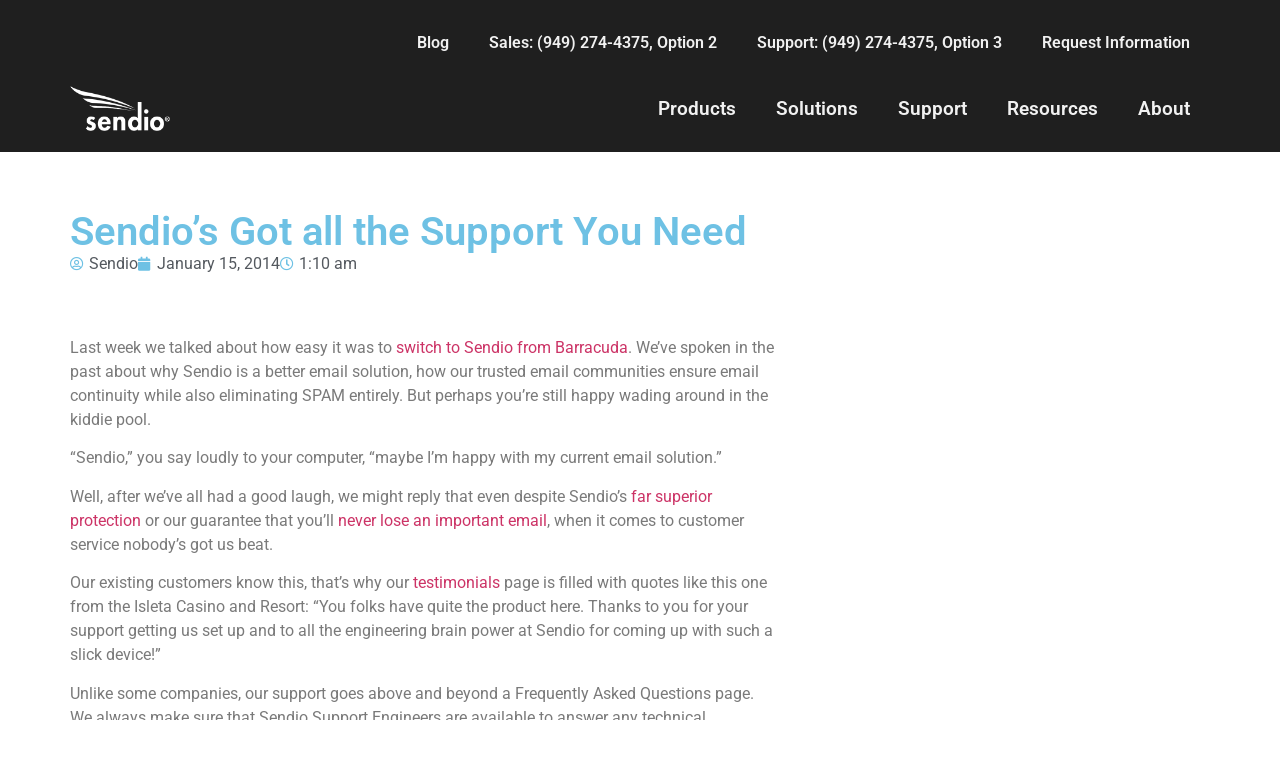

--- FILE ---
content_type: text/html; charset=UTF-8
request_url: https://blog.sendio.com/blog/sendios-got-all-the-support-you-need/
body_size: 11504
content:
<!doctype html>
<html lang="en-US">
<head>
	<meta charset="UTF-8">
	<meta name="viewport" content="width=device-width, initial-scale=1">
	<link rel="profile" href="https://gmpg.org/xfn/11">
	<title>Sendio’s Got all the Support You Need &#8211; Sendio Blog</title>
<meta name='robots' content='max-image-preview:large' />
	<style>img:is([sizes="auto" i], [sizes^="auto," i]) { contain-intrinsic-size: 3000px 1500px }</style>
	<link rel="alternate" type="application/rss+xml" title="Sendio Blog &raquo; Feed" href="https://blog.sendio.com/feed/" />
<link rel="alternate" type="application/rss+xml" title="Sendio Blog &raquo; Comments Feed" href="https://blog.sendio.com/comments/feed/" />
<script>
window._wpemojiSettings = {"baseUrl":"https:\/\/s.w.org\/images\/core\/emoji\/16.0.1\/72x72\/","ext":".png","svgUrl":"https:\/\/s.w.org\/images\/core\/emoji\/16.0.1\/svg\/","svgExt":".svg","source":{"concatemoji":"https:\/\/blog.sendio.com\/wp-includes\/js\/wp-emoji-release.min.js?ver=6.8.3"}};
/*! This file is auto-generated */
!function(s,n){var o,i,e;function c(e){try{var t={supportTests:e,timestamp:(new Date).valueOf()};sessionStorage.setItem(o,JSON.stringify(t))}catch(e){}}function p(e,t,n){e.clearRect(0,0,e.canvas.width,e.canvas.height),e.fillText(t,0,0);var t=new Uint32Array(e.getImageData(0,0,e.canvas.width,e.canvas.height).data),a=(e.clearRect(0,0,e.canvas.width,e.canvas.height),e.fillText(n,0,0),new Uint32Array(e.getImageData(0,0,e.canvas.width,e.canvas.height).data));return t.every(function(e,t){return e===a[t]})}function u(e,t){e.clearRect(0,0,e.canvas.width,e.canvas.height),e.fillText(t,0,0);for(var n=e.getImageData(16,16,1,1),a=0;a<n.data.length;a++)if(0!==n.data[a])return!1;return!0}function f(e,t,n,a){switch(t){case"flag":return n(e,"\ud83c\udff3\ufe0f\u200d\u26a7\ufe0f","\ud83c\udff3\ufe0f\u200b\u26a7\ufe0f")?!1:!n(e,"\ud83c\udde8\ud83c\uddf6","\ud83c\udde8\u200b\ud83c\uddf6")&&!n(e,"\ud83c\udff4\udb40\udc67\udb40\udc62\udb40\udc65\udb40\udc6e\udb40\udc67\udb40\udc7f","\ud83c\udff4\u200b\udb40\udc67\u200b\udb40\udc62\u200b\udb40\udc65\u200b\udb40\udc6e\u200b\udb40\udc67\u200b\udb40\udc7f");case"emoji":return!a(e,"\ud83e\udedf")}return!1}function g(e,t,n,a){var r="undefined"!=typeof WorkerGlobalScope&&self instanceof WorkerGlobalScope?new OffscreenCanvas(300,150):s.createElement("canvas"),o=r.getContext("2d",{willReadFrequently:!0}),i=(o.textBaseline="top",o.font="600 32px Arial",{});return e.forEach(function(e){i[e]=t(o,e,n,a)}),i}function t(e){var t=s.createElement("script");t.src=e,t.defer=!0,s.head.appendChild(t)}"undefined"!=typeof Promise&&(o="wpEmojiSettingsSupports",i=["flag","emoji"],n.supports={everything:!0,everythingExceptFlag:!0},e=new Promise(function(e){s.addEventListener("DOMContentLoaded",e,{once:!0})}),new Promise(function(t){var n=function(){try{var e=JSON.parse(sessionStorage.getItem(o));if("object"==typeof e&&"number"==typeof e.timestamp&&(new Date).valueOf()<e.timestamp+604800&&"object"==typeof e.supportTests)return e.supportTests}catch(e){}return null}();if(!n){if("undefined"!=typeof Worker&&"undefined"!=typeof OffscreenCanvas&&"undefined"!=typeof URL&&URL.createObjectURL&&"undefined"!=typeof Blob)try{var e="postMessage("+g.toString()+"("+[JSON.stringify(i),f.toString(),p.toString(),u.toString()].join(",")+"));",a=new Blob([e],{type:"text/javascript"}),r=new Worker(URL.createObjectURL(a),{name:"wpTestEmojiSupports"});return void(r.onmessage=function(e){c(n=e.data),r.terminate(),t(n)})}catch(e){}c(n=g(i,f,p,u))}t(n)}).then(function(e){for(var t in e)n.supports[t]=e[t],n.supports.everything=n.supports.everything&&n.supports[t],"flag"!==t&&(n.supports.everythingExceptFlag=n.supports.everythingExceptFlag&&n.supports[t]);n.supports.everythingExceptFlag=n.supports.everythingExceptFlag&&!n.supports.flag,n.DOMReady=!1,n.readyCallback=function(){n.DOMReady=!0}}).then(function(){return e}).then(function(){var e;n.supports.everything||(n.readyCallback(),(e=n.source||{}).concatemoji?t(e.concatemoji):e.wpemoji&&e.twemoji&&(t(e.twemoji),t(e.wpemoji)))}))}((window,document),window._wpemojiSettings);
</script>
<style id='wp-emoji-styles-inline-css'>

	img.wp-smiley, img.emoji {
		display: inline !important;
		border: none !important;
		box-shadow: none !important;
		height: 1em !important;
		width: 1em !important;
		margin: 0 0.07em !important;
		vertical-align: -0.1em !important;
		background: none !important;
		padding: 0 !important;
	}
</style>
<link rel='stylesheet' id='wp-block-library-css' href='https://blog.sendio.com/wp-includes/css/dist/block-library/style.min.css?ver=6.8.3' media='all' />
<style id='global-styles-inline-css'>
:root{--wp--preset--aspect-ratio--square: 1;--wp--preset--aspect-ratio--4-3: 4/3;--wp--preset--aspect-ratio--3-4: 3/4;--wp--preset--aspect-ratio--3-2: 3/2;--wp--preset--aspect-ratio--2-3: 2/3;--wp--preset--aspect-ratio--16-9: 16/9;--wp--preset--aspect-ratio--9-16: 9/16;--wp--preset--color--black: #000000;--wp--preset--color--cyan-bluish-gray: #abb8c3;--wp--preset--color--white: #ffffff;--wp--preset--color--pale-pink: #f78da7;--wp--preset--color--vivid-red: #cf2e2e;--wp--preset--color--luminous-vivid-orange: #ff6900;--wp--preset--color--luminous-vivid-amber: #fcb900;--wp--preset--color--light-green-cyan: #7bdcb5;--wp--preset--color--vivid-green-cyan: #00d084;--wp--preset--color--pale-cyan-blue: #8ed1fc;--wp--preset--color--vivid-cyan-blue: #0693e3;--wp--preset--color--vivid-purple: #9b51e0;--wp--preset--gradient--vivid-cyan-blue-to-vivid-purple: linear-gradient(135deg,rgba(6,147,227,1) 0%,rgb(155,81,224) 100%);--wp--preset--gradient--light-green-cyan-to-vivid-green-cyan: linear-gradient(135deg,rgb(122,220,180) 0%,rgb(0,208,130) 100%);--wp--preset--gradient--luminous-vivid-amber-to-luminous-vivid-orange: linear-gradient(135deg,rgba(252,185,0,1) 0%,rgba(255,105,0,1) 100%);--wp--preset--gradient--luminous-vivid-orange-to-vivid-red: linear-gradient(135deg,rgba(255,105,0,1) 0%,rgb(207,46,46) 100%);--wp--preset--gradient--very-light-gray-to-cyan-bluish-gray: linear-gradient(135deg,rgb(238,238,238) 0%,rgb(169,184,195) 100%);--wp--preset--gradient--cool-to-warm-spectrum: linear-gradient(135deg,rgb(74,234,220) 0%,rgb(151,120,209) 20%,rgb(207,42,186) 40%,rgb(238,44,130) 60%,rgb(251,105,98) 80%,rgb(254,248,76) 100%);--wp--preset--gradient--blush-light-purple: linear-gradient(135deg,rgb(255,206,236) 0%,rgb(152,150,240) 100%);--wp--preset--gradient--blush-bordeaux: linear-gradient(135deg,rgb(254,205,165) 0%,rgb(254,45,45) 50%,rgb(107,0,62) 100%);--wp--preset--gradient--luminous-dusk: linear-gradient(135deg,rgb(255,203,112) 0%,rgb(199,81,192) 50%,rgb(65,88,208) 100%);--wp--preset--gradient--pale-ocean: linear-gradient(135deg,rgb(255,245,203) 0%,rgb(182,227,212) 50%,rgb(51,167,181) 100%);--wp--preset--gradient--electric-grass: linear-gradient(135deg,rgb(202,248,128) 0%,rgb(113,206,126) 100%);--wp--preset--gradient--midnight: linear-gradient(135deg,rgb(2,3,129) 0%,rgb(40,116,252) 100%);--wp--preset--font-size--small: 13px;--wp--preset--font-size--medium: 20px;--wp--preset--font-size--large: 36px;--wp--preset--font-size--x-large: 42px;--wp--preset--spacing--20: 0.44rem;--wp--preset--spacing--30: 0.67rem;--wp--preset--spacing--40: 1rem;--wp--preset--spacing--50: 1.5rem;--wp--preset--spacing--60: 2.25rem;--wp--preset--spacing--70: 3.38rem;--wp--preset--spacing--80: 5.06rem;--wp--preset--shadow--natural: 6px 6px 9px rgba(0, 0, 0, 0.2);--wp--preset--shadow--deep: 12px 12px 50px rgba(0, 0, 0, 0.4);--wp--preset--shadow--sharp: 6px 6px 0px rgba(0, 0, 0, 0.2);--wp--preset--shadow--outlined: 6px 6px 0px -3px rgba(255, 255, 255, 1), 6px 6px rgba(0, 0, 0, 1);--wp--preset--shadow--crisp: 6px 6px 0px rgba(0, 0, 0, 1);}:root { --wp--style--global--content-size: 800px;--wp--style--global--wide-size: 1200px; }:where(body) { margin: 0; }.wp-site-blocks > .alignleft { float: left; margin-right: 2em; }.wp-site-blocks > .alignright { float: right; margin-left: 2em; }.wp-site-blocks > .aligncenter { justify-content: center; margin-left: auto; margin-right: auto; }:where(.wp-site-blocks) > * { margin-block-start: 24px; margin-block-end: 0; }:where(.wp-site-blocks) > :first-child { margin-block-start: 0; }:where(.wp-site-blocks) > :last-child { margin-block-end: 0; }:root { --wp--style--block-gap: 24px; }:root :where(.is-layout-flow) > :first-child{margin-block-start: 0;}:root :where(.is-layout-flow) > :last-child{margin-block-end: 0;}:root :where(.is-layout-flow) > *{margin-block-start: 24px;margin-block-end: 0;}:root :where(.is-layout-constrained) > :first-child{margin-block-start: 0;}:root :where(.is-layout-constrained) > :last-child{margin-block-end: 0;}:root :where(.is-layout-constrained) > *{margin-block-start: 24px;margin-block-end: 0;}:root :where(.is-layout-flex){gap: 24px;}:root :where(.is-layout-grid){gap: 24px;}.is-layout-flow > .alignleft{float: left;margin-inline-start: 0;margin-inline-end: 2em;}.is-layout-flow > .alignright{float: right;margin-inline-start: 2em;margin-inline-end: 0;}.is-layout-flow > .aligncenter{margin-left: auto !important;margin-right: auto !important;}.is-layout-constrained > .alignleft{float: left;margin-inline-start: 0;margin-inline-end: 2em;}.is-layout-constrained > .alignright{float: right;margin-inline-start: 2em;margin-inline-end: 0;}.is-layout-constrained > .aligncenter{margin-left: auto !important;margin-right: auto !important;}.is-layout-constrained > :where(:not(.alignleft):not(.alignright):not(.alignfull)){max-width: var(--wp--style--global--content-size);margin-left: auto !important;margin-right: auto !important;}.is-layout-constrained > .alignwide{max-width: var(--wp--style--global--wide-size);}body .is-layout-flex{display: flex;}.is-layout-flex{flex-wrap: wrap;align-items: center;}.is-layout-flex > :is(*, div){margin: 0;}body .is-layout-grid{display: grid;}.is-layout-grid > :is(*, div){margin: 0;}body{padding-top: 0px;padding-right: 0px;padding-bottom: 0px;padding-left: 0px;}a:where(:not(.wp-element-button)){text-decoration: underline;}:root :where(.wp-element-button, .wp-block-button__link){background-color: #32373c;border-width: 0;color: #fff;font-family: inherit;font-size: inherit;line-height: inherit;padding: calc(0.667em + 2px) calc(1.333em + 2px);text-decoration: none;}.has-black-color{color: var(--wp--preset--color--black) !important;}.has-cyan-bluish-gray-color{color: var(--wp--preset--color--cyan-bluish-gray) !important;}.has-white-color{color: var(--wp--preset--color--white) !important;}.has-pale-pink-color{color: var(--wp--preset--color--pale-pink) !important;}.has-vivid-red-color{color: var(--wp--preset--color--vivid-red) !important;}.has-luminous-vivid-orange-color{color: var(--wp--preset--color--luminous-vivid-orange) !important;}.has-luminous-vivid-amber-color{color: var(--wp--preset--color--luminous-vivid-amber) !important;}.has-light-green-cyan-color{color: var(--wp--preset--color--light-green-cyan) !important;}.has-vivid-green-cyan-color{color: var(--wp--preset--color--vivid-green-cyan) !important;}.has-pale-cyan-blue-color{color: var(--wp--preset--color--pale-cyan-blue) !important;}.has-vivid-cyan-blue-color{color: var(--wp--preset--color--vivid-cyan-blue) !important;}.has-vivid-purple-color{color: var(--wp--preset--color--vivid-purple) !important;}.has-black-background-color{background-color: var(--wp--preset--color--black) !important;}.has-cyan-bluish-gray-background-color{background-color: var(--wp--preset--color--cyan-bluish-gray) !important;}.has-white-background-color{background-color: var(--wp--preset--color--white) !important;}.has-pale-pink-background-color{background-color: var(--wp--preset--color--pale-pink) !important;}.has-vivid-red-background-color{background-color: var(--wp--preset--color--vivid-red) !important;}.has-luminous-vivid-orange-background-color{background-color: var(--wp--preset--color--luminous-vivid-orange) !important;}.has-luminous-vivid-amber-background-color{background-color: var(--wp--preset--color--luminous-vivid-amber) !important;}.has-light-green-cyan-background-color{background-color: var(--wp--preset--color--light-green-cyan) !important;}.has-vivid-green-cyan-background-color{background-color: var(--wp--preset--color--vivid-green-cyan) !important;}.has-pale-cyan-blue-background-color{background-color: var(--wp--preset--color--pale-cyan-blue) !important;}.has-vivid-cyan-blue-background-color{background-color: var(--wp--preset--color--vivid-cyan-blue) !important;}.has-vivid-purple-background-color{background-color: var(--wp--preset--color--vivid-purple) !important;}.has-black-border-color{border-color: var(--wp--preset--color--black) !important;}.has-cyan-bluish-gray-border-color{border-color: var(--wp--preset--color--cyan-bluish-gray) !important;}.has-white-border-color{border-color: var(--wp--preset--color--white) !important;}.has-pale-pink-border-color{border-color: var(--wp--preset--color--pale-pink) !important;}.has-vivid-red-border-color{border-color: var(--wp--preset--color--vivid-red) !important;}.has-luminous-vivid-orange-border-color{border-color: var(--wp--preset--color--luminous-vivid-orange) !important;}.has-luminous-vivid-amber-border-color{border-color: var(--wp--preset--color--luminous-vivid-amber) !important;}.has-light-green-cyan-border-color{border-color: var(--wp--preset--color--light-green-cyan) !important;}.has-vivid-green-cyan-border-color{border-color: var(--wp--preset--color--vivid-green-cyan) !important;}.has-pale-cyan-blue-border-color{border-color: var(--wp--preset--color--pale-cyan-blue) !important;}.has-vivid-cyan-blue-border-color{border-color: var(--wp--preset--color--vivid-cyan-blue) !important;}.has-vivid-purple-border-color{border-color: var(--wp--preset--color--vivid-purple) !important;}.has-vivid-cyan-blue-to-vivid-purple-gradient-background{background: var(--wp--preset--gradient--vivid-cyan-blue-to-vivid-purple) !important;}.has-light-green-cyan-to-vivid-green-cyan-gradient-background{background: var(--wp--preset--gradient--light-green-cyan-to-vivid-green-cyan) !important;}.has-luminous-vivid-amber-to-luminous-vivid-orange-gradient-background{background: var(--wp--preset--gradient--luminous-vivid-amber-to-luminous-vivid-orange) !important;}.has-luminous-vivid-orange-to-vivid-red-gradient-background{background: var(--wp--preset--gradient--luminous-vivid-orange-to-vivid-red) !important;}.has-very-light-gray-to-cyan-bluish-gray-gradient-background{background: var(--wp--preset--gradient--very-light-gray-to-cyan-bluish-gray) !important;}.has-cool-to-warm-spectrum-gradient-background{background: var(--wp--preset--gradient--cool-to-warm-spectrum) !important;}.has-blush-light-purple-gradient-background{background: var(--wp--preset--gradient--blush-light-purple) !important;}.has-blush-bordeaux-gradient-background{background: var(--wp--preset--gradient--blush-bordeaux) !important;}.has-luminous-dusk-gradient-background{background: var(--wp--preset--gradient--luminous-dusk) !important;}.has-pale-ocean-gradient-background{background: var(--wp--preset--gradient--pale-ocean) !important;}.has-electric-grass-gradient-background{background: var(--wp--preset--gradient--electric-grass) !important;}.has-midnight-gradient-background{background: var(--wp--preset--gradient--midnight) !important;}.has-small-font-size{font-size: var(--wp--preset--font-size--small) !important;}.has-medium-font-size{font-size: var(--wp--preset--font-size--medium) !important;}.has-large-font-size{font-size: var(--wp--preset--font-size--large) !important;}.has-x-large-font-size{font-size: var(--wp--preset--font-size--x-large) !important;}
:root :where(.wp-block-pullquote){font-size: 1.5em;line-height: 1.6;}
</style>
<link rel='stylesheet' id='hello-elementor-css' href='https://blog.sendio.com/wp-content/themes/hello-elementor/assets/css/reset.css?ver=3.4.5' media='all' />
<link rel='stylesheet' id='hello-elementor-theme-style-css' href='https://blog.sendio.com/wp-content/themes/hello-elementor/assets/css/theme.css?ver=3.4.5' media='all' />
<link rel='stylesheet' id='hello-elementor-header-footer-css' href='https://blog.sendio.com/wp-content/themes/hello-elementor/assets/css/header-footer.css?ver=3.4.5' media='all' />
<link rel='stylesheet' id='elementor-frontend-css' href='https://blog.sendio.com/wp-content/plugins/elementor/assets/css/frontend.min.css?ver=3.34.1' media='all' />
<link rel='stylesheet' id='elementor-post-6485-css' href='https://blog.sendio.com/wp-content/uploads/sites/2/elementor/css/post-6485.css?ver=1767813890' media='all' />
<link rel='stylesheet' id='widget-nav-menu-css' href='https://blog.sendio.com/wp-content/plugins/elementor-pro/assets/css/widget-nav-menu.min.css?ver=3.33.2' media='all' />
<link rel='stylesheet' id='widget-image-css' href='https://blog.sendio.com/wp-content/plugins/elementor/assets/css/widget-image.min.css?ver=3.34.1' media='all' />
<link rel='stylesheet' id='widget-heading-css' href='https://blog.sendio.com/wp-content/plugins/elementor/assets/css/widget-heading.min.css?ver=3.34.1' media='all' />
<link rel='stylesheet' id='widget-post-info-css' href='https://blog.sendio.com/wp-content/plugins/elementor-pro/assets/css/widget-post-info.min.css?ver=3.33.2' media='all' />
<link rel='stylesheet' id='widget-icon-list-css' href='https://blog.sendio.com/wp-content/plugins/elementor/assets/css/widget-icon-list.min.css?ver=3.34.1' media='all' />
<link rel='stylesheet' id='elementor-icons-shared-0-css' href='https://blog.sendio.com/wp-content/plugins/elementor/assets/lib/font-awesome/css/fontawesome.min.css?ver=5.15.3' media='all' />
<link rel='stylesheet' id='elementor-icons-fa-regular-css' href='https://blog.sendio.com/wp-content/plugins/elementor/assets/lib/font-awesome/css/regular.min.css?ver=5.15.3' media='all' />
<link rel='stylesheet' id='elementor-icons-fa-solid-css' href='https://blog.sendio.com/wp-content/plugins/elementor/assets/lib/font-awesome/css/solid.min.css?ver=5.15.3' media='all' />
<link rel='stylesheet' id='elementor-icons-css' href='https://blog.sendio.com/wp-content/plugins/elementor/assets/lib/eicons/css/elementor-icons.min.css?ver=5.45.0' media='all' />
<link rel='stylesheet' id='elementor-post-6502-css' href='https://blog.sendio.com/wp-content/uploads/sites/2/elementor/css/post-6502.css?ver=1767813890' media='all' />
<link rel='stylesheet' id='elementor-post-6508-css' href='https://blog.sendio.com/wp-content/uploads/sites/2/elementor/css/post-6508.css?ver=1767813890' media='all' />
<link rel='stylesheet' id='elementor-post-6499-css' href='https://blog.sendio.com/wp-content/uploads/sites/2/elementor/css/post-6499.css?ver=1767813890' media='all' />
<link rel='stylesheet' id='elementor-gf-local-roboto-css' href='https://blog.sendio.com/wp-content/uploads/sites/2/elementor/google-fonts/css/roboto.css?ver=1742241961' media='all' />
<link rel='stylesheet' id='elementor-gf-local-robotoslab-css' href='https://blog.sendio.com/wp-content/uploads/sites/2/elementor/google-fonts/css/robotoslab.css?ver=1742241966' media='all' />
<script src="https://blog.sendio.com/wp-includes/js/jquery/jquery.min.js?ver=3.7.1" id="jquery-core-js"></script>
<script src="https://blog.sendio.com/wp-includes/js/jquery/jquery-migrate.min.js?ver=3.4.1" id="jquery-migrate-js"></script>
<link rel="https://api.w.org/" href="https://blog.sendio.com/wp-json/" /><link rel="alternate" title="JSON" type="application/json" href="https://blog.sendio.com/wp-json/wp/v2/posts/3709" /><link rel="EditURI" type="application/rsd+xml" title="RSD" href="https://blog.sendio.com/xmlrpc.php?rsd" />
<meta name="generator" content="WordPress 6.8.3" />
<link rel="canonical" href="https://blog.sendio.com/blog/sendios-got-all-the-support-you-need/" />
<link rel='shortlink' href='https://blog.sendio.com/?p=3709' />
<link rel="alternate" title="oEmbed (JSON)" type="application/json+oembed" href="https://blog.sendio.com/wp-json/oembed/1.0/embed?url=https%3A%2F%2Fblog.sendio.com%2Fblog%2Fsendios-got-all-the-support-you-need%2F" />
<link rel="alternate" title="oEmbed (XML)" type="text/xml+oembed" href="https://blog.sendio.com/wp-json/oembed/1.0/embed?url=https%3A%2F%2Fblog.sendio.com%2Fblog%2Fsendios-got-all-the-support-you-need%2F&#038;format=xml" />
<meta name="generator" content="Elementor 3.34.1; features: additional_custom_breakpoints; settings: css_print_method-external, google_font-enabled, font_display-auto">
<!-- Google Tag Manager -->
<script>(function(w,d,s,l,i){w[l]=w[l]||[];w[l].push({'gtm.start':
new Date().getTime(),event:'gtm.js'});var f=d.getElementsByTagName(s)[0],
j=d.createElement(s),dl=l!='dataLayer'?'&l='+l:'';j.async=true;j.src=
'https://www.googletagmanager.com/gtm.js?id='+i+dl;f.parentNode.insertBefore(j,f);
})(window,document,'script','dataLayer','GTM-P4WWZ5');</script>
<!-- End Google Tag Manager -->
<!-- Google Tag Manager (noscript) -->
<noscript><iframe src="https://www.googletagmanager.com/ns.html?id=GTM-P4WWZ5"
height="0" width="0" style="display:none;visibility:hidden"></iframe></noscript>
<!-- End Google Tag Manager (noscript) -->
			<style>
				.e-con.e-parent:nth-of-type(n+4):not(.e-lazyloaded):not(.e-no-lazyload),
				.e-con.e-parent:nth-of-type(n+4):not(.e-lazyloaded):not(.e-no-lazyload) * {
					background-image: none !important;
				}
				@media screen and (max-height: 1024px) {
					.e-con.e-parent:nth-of-type(n+3):not(.e-lazyloaded):not(.e-no-lazyload),
					.e-con.e-parent:nth-of-type(n+3):not(.e-lazyloaded):not(.e-no-lazyload) * {
						background-image: none !important;
					}
				}
				@media screen and (max-height: 640px) {
					.e-con.e-parent:nth-of-type(n+2):not(.e-lazyloaded):not(.e-no-lazyload),
					.e-con.e-parent:nth-of-type(n+2):not(.e-lazyloaded):not(.e-no-lazyload) * {
						background-image: none !important;
					}
				}
			</style>
			</head>
<body class="wp-singular post-template-default single single-post postid-3709 single-format-standard wp-custom-logo wp-embed-responsive wp-theme-hello-elementor ehp-default hello-elementor-default elementor-default elementor-kit-6485 elementor-page-6499">


<a class="skip-link screen-reader-text" href="#content">Skip to content</a>

		<header data-elementor-type="header" data-elementor-id="6502" class="elementor elementor-6502 elementor-location-header" data-elementor-post-type="elementor_library">
			<div class="elementor-element elementor-element-7fce86f e-flex e-con-boxed e-con e-parent" data-id="7fce86f" data-element_type="container" data-settings="{&quot;background_background&quot;:&quot;classic&quot;}">
					<div class="e-con-inner">
		<div class="elementor-element elementor-element-f9d0763 e-con-full e-flex e-con e-child" data-id="f9d0763" data-element_type="container">
		<div class="elementor-element elementor-element-cc5b007 e-con-full e-flex e-con e-child" data-id="cc5b007" data-element_type="container">
				<div class="elementor-element elementor-element-98a4f29 elementor-nav-menu__align-end elementor-nav-menu--dropdown-tablet elementor-nav-menu__text-align-aside elementor-nav-menu--toggle elementor-nav-menu--burger elementor-widget elementor-widget-nav-menu" data-id="98a4f29" data-element_type="widget" data-settings="{&quot;layout&quot;:&quot;horizontal&quot;,&quot;submenu_icon&quot;:{&quot;value&quot;:&quot;&lt;i class=\&quot;fas fa-caret-down\&quot; aria-hidden=\&quot;true\&quot;&gt;&lt;\/i&gt;&quot;,&quot;library&quot;:&quot;fa-solid&quot;},&quot;toggle&quot;:&quot;burger&quot;}" data-widget_type="nav-menu.default">
				<div class="elementor-widget-container">
								<nav aria-label="Menu" class="elementor-nav-menu--main elementor-nav-menu__container elementor-nav-menu--layout-horizontal e--pointer-none">
				<ul id="menu-1-98a4f29" class="elementor-nav-menu"><li class="menu-item menu-item-type-custom menu-item-object-custom menu-item-home menu-item-4705"><a href="https://blog.sendio.com/" class="elementor-item">Blog</a></li>
<li class="menu-item menu-item-type-custom menu-item-object-custom menu-item-4706"><a href="tel://+19492744375" class="elementor-item">Sales: (949) 274-4375, Option 2</a></li>
<li class="menu-item menu-item-type-custom menu-item-object-custom menu-item-5755"><a href="tel://+19492744375" class="elementor-item">Support: (949) 274-4375, Option 3</a></li>
<li class="menu-cta-button menu-item menu-item-type-custom menu-item-object-custom menu-item-4707"><a href="https://info.sendio.com/request-quote/" class="elementor-item">Request Information</a></li>
</ul>			</nav>
					<div class="elementor-menu-toggle" role="button" tabindex="0" aria-label="Menu Toggle" aria-expanded="false">
			<i aria-hidden="true" role="presentation" class="elementor-menu-toggle__icon--open eicon-menu-bar"></i><i aria-hidden="true" role="presentation" class="elementor-menu-toggle__icon--close eicon-close"></i>		</div>
					<nav class="elementor-nav-menu--dropdown elementor-nav-menu__container" aria-hidden="true">
				<ul id="menu-2-98a4f29" class="elementor-nav-menu"><li class="menu-item menu-item-type-custom menu-item-object-custom menu-item-home menu-item-4705"><a href="https://blog.sendio.com/" class="elementor-item" tabindex="-1">Blog</a></li>
<li class="menu-item menu-item-type-custom menu-item-object-custom menu-item-4706"><a href="tel://+19492744375" class="elementor-item" tabindex="-1">Sales: (949) 274-4375, Option 2</a></li>
<li class="menu-item menu-item-type-custom menu-item-object-custom menu-item-5755"><a href="tel://+19492744375" class="elementor-item" tabindex="-1">Support: (949) 274-4375, Option 3</a></li>
<li class="menu-cta-button menu-item menu-item-type-custom menu-item-object-custom menu-item-4707"><a href="https://info.sendio.com/request-quote/" class="elementor-item" tabindex="-1">Request Information</a></li>
</ul>			</nav>
						</div>
				</div>
				</div>
		<div class="elementor-element elementor-element-d848335 e-con-full e-flex e-con e-child" data-id="d848335" data-element_type="container">
		<div class="elementor-element elementor-element-8105aa9 e-con-full e-flex e-con e-child" data-id="8105aa9" data-element_type="container">
				<div class="elementor-element elementor-element-13cdbc3 elementor-widget elementor-widget-theme-site-logo elementor-widget-image" data-id="13cdbc3" data-element_type="widget" data-widget_type="theme-site-logo.default">
				<div class="elementor-widget-container">
											<a href="https://blog.sendio.com">
			<img fetchpriority="high" width="336" height="150" src="https://blog.sendio.com/wp-content/uploads/sites/2/2017/02/sendio-logo-Transparent-White.png" class="attachment-full size-full wp-image-5667" alt="" />				</a>
											</div>
				</div>
				</div>
		<div class="elementor-element elementor-element-d8b3bdb e-con-full e-flex e-con e-child" data-id="d8b3bdb" data-element_type="container">
				<div class="elementor-element elementor-element-453d4ba elementor-nav-menu__align-end elementor-nav-menu--dropdown-tablet elementor-nav-menu__text-align-aside elementor-nav-menu--toggle elementor-nav-menu--burger elementor-widget elementor-widget-nav-menu" data-id="453d4ba" data-element_type="widget" data-settings="{&quot;layout&quot;:&quot;horizontal&quot;,&quot;submenu_icon&quot;:{&quot;value&quot;:&quot;&lt;i class=\&quot;fas fa-caret-down\&quot; aria-hidden=\&quot;true\&quot;&gt;&lt;\/i&gt;&quot;,&quot;library&quot;:&quot;fa-solid&quot;},&quot;toggle&quot;:&quot;burger&quot;}" data-widget_type="nav-menu.default">
				<div class="elementor-widget-container">
								<nav aria-label="Menu" class="elementor-nav-menu--main elementor-nav-menu__container elementor-nav-menu--layout-horizontal e--pointer-underline e--animation-fade">
				<ul id="menu-1-453d4ba" class="elementor-nav-menu"><li class="menu-item menu-item-type-custom menu-item-object-custom menu-item-4699"><a href="https://sendio.com/products/" class="elementor-item">Products</a></li>
<li class="menu-item menu-item-type-custom menu-item-object-custom menu-item-4700"><a href="https://sendio.com/solutions/" class="elementor-item">Solutions</a></li>
<li class="menu-item menu-item-type-custom menu-item-object-custom menu-item-4703"><a href="https://sendio.com/support/" class="elementor-item">Support</a></li>
<li class="menu-item menu-item-type-custom menu-item-object-custom menu-item-4704"><a href="https://sendio.com/resources/" class="elementor-item">Resources</a></li>
<li class="menu-item menu-item-type-custom menu-item-object-custom menu-item-4701"><a href="https://sendio.com/about/" class="elementor-item">About</a></li>
</ul>			</nav>
					<div class="elementor-menu-toggle" role="button" tabindex="0" aria-label="Menu Toggle" aria-expanded="false">
			<i aria-hidden="true" role="presentation" class="elementor-menu-toggle__icon--open eicon-menu-bar"></i><i aria-hidden="true" role="presentation" class="elementor-menu-toggle__icon--close eicon-close"></i>		</div>
					<nav class="elementor-nav-menu--dropdown elementor-nav-menu__container" aria-hidden="true">
				<ul id="menu-2-453d4ba" class="elementor-nav-menu"><li class="menu-item menu-item-type-custom menu-item-object-custom menu-item-4699"><a href="https://sendio.com/products/" class="elementor-item" tabindex="-1">Products</a></li>
<li class="menu-item menu-item-type-custom menu-item-object-custom menu-item-4700"><a href="https://sendio.com/solutions/" class="elementor-item" tabindex="-1">Solutions</a></li>
<li class="menu-item menu-item-type-custom menu-item-object-custom menu-item-4703"><a href="https://sendio.com/support/" class="elementor-item" tabindex="-1">Support</a></li>
<li class="menu-item menu-item-type-custom menu-item-object-custom menu-item-4704"><a href="https://sendio.com/resources/" class="elementor-item" tabindex="-1">Resources</a></li>
<li class="menu-item menu-item-type-custom menu-item-object-custom menu-item-4701"><a href="https://sendio.com/about/" class="elementor-item" tabindex="-1">About</a></li>
</ul>			</nav>
						</div>
				</div>
				</div>
				</div>
				</div>
					</div>
				</div>
				</header>
				<div data-elementor-type="single-post" data-elementor-id="6499" class="elementor elementor-6499 elementor-location-single post-3709 post type-post status-publish format-standard hentry category-blog tag-save-the-mail" data-elementor-post-type="elementor_library">
			<div class="elementor-element elementor-element-fc5f416 e-flex e-con-boxed e-con e-parent" data-id="fc5f416" data-element_type="container">
					<div class="e-con-inner">
		<div class="elementor-element elementor-element-6df4432 e-con-full e-flex e-con e-child" data-id="6df4432" data-element_type="container">
				<div class="elementor-element elementor-element-3a32e36 elementor-widget elementor-widget-theme-post-title elementor-page-title elementor-widget-heading" data-id="3a32e36" data-element_type="widget" data-widget_type="theme-post-title.default">
				<div class="elementor-widget-container">
					<h1 class="elementor-heading-title elementor-size-default">Sendio’s Got all the Support You Need</h1>				</div>
				</div>
				<div class="elementor-element elementor-element-2386353 elementor-widget elementor-widget-post-info" data-id="2386353" data-element_type="widget" data-widget_type="post-info.default">
				<div class="elementor-widget-container">
							<ul class="elementor-inline-items elementor-icon-list-items elementor-post-info">
								<li class="elementor-icon-list-item elementor-repeater-item-73ae2bc elementor-inline-item" itemprop="author">
						<a href="https://blog.sendio.com/author/sendiomaster/">
											<span class="elementor-icon-list-icon">
								<i aria-hidden="true" class="far fa-user-circle"></i>							</span>
									<span class="elementor-icon-list-text elementor-post-info__item elementor-post-info__item--type-author">
										Sendio					</span>
									</a>
				</li>
				<li class="elementor-icon-list-item elementor-repeater-item-eea318d elementor-inline-item" itemprop="datePublished">
						<a href="https://blog.sendio.com/2014/01/15/">
											<span class="elementor-icon-list-icon">
								<i aria-hidden="true" class="fas fa-calendar"></i>							</span>
									<span class="elementor-icon-list-text elementor-post-info__item elementor-post-info__item--type-date">
										<time>January 15, 2014</time>					</span>
									</a>
				</li>
				<li class="elementor-icon-list-item elementor-repeater-item-56c9cdb elementor-inline-item">
										<span class="elementor-icon-list-icon">
								<i aria-hidden="true" class="far fa-clock"></i>							</span>
									<span class="elementor-icon-list-text elementor-post-info__item elementor-post-info__item--type-time">
										<time>1:10 am</time>					</span>
								</li>
				</ul>
						</div>
				</div>
				</div>
		<div class="elementor-element elementor-element-8f9ad6a e-con-full e-flex e-con e-child" data-id="8f9ad6a" data-element_type="container">
		<div class="elementor-element elementor-element-be0db92 e-con-full e-flex e-con e-child" data-id="be0db92" data-element_type="container">
		<div class="elementor-element elementor-element-3760f6f e-con-full e-flex e-con e-child" data-id="3760f6f" data-element_type="container">
				<div class="elementor-element elementor-element-97ed961 elementor-widget elementor-widget-theme-post-content" data-id="97ed961" data-element_type="widget" data-widget_type="theme-post-content.default">
				<div class="elementor-widget-container">
					<p dir="ltr">Last week we talked about how easy it was to<a href="http://www.sendio.com/switching-from-barracuda-is-easier-than-you-think/"> switch to Sendio from Barracuda</a>. We’ve spoken in the past about why Sendio is a better email solution, how our trusted email communities ensure email continuity while also eliminating SPAM entirely. But perhaps you’re still happy wading around in the kiddie pool.</p>
<p dir="ltr">“Sendio,” you say loudly to your computer, “maybe I’m happy with my current email solution.”</p>
<p dir="ltr">Well, after we’ve all had a good laugh, we might reply that even despite Sendio’s<a href="http://www.sendio.com/multiple-safeguards-for-more-secure-mail/"> far superior protection</a> or our guarantee that you’ll<a href="http://www.sendio.com/losing-important-emails/"> never lose an important email</a>, when it comes to customer service nobody’s got us beat.</p>
<p dir="ltr">Our existing customers know this, that’s why our<a href="http://www.sendio.com/resources/testimonials/"> testimonials</a> page is filled with quotes like this one from the Isleta Casino and Resort: “You folks have quite the product here. Thanks to you for your support getting us set up and to all the engineering brain power at Sendio for coming up with such a slick device!”</p>
<p dir="ltr">Unlike some companies, our support goes above and beyond a Frequently Asked Questions page. We always make sure that Sendio Support Engineers are available to answer any technical questions or concerns that our customers might have, taking great care to make certain that all Sendio support inquiries are addressed in an efficient and timely manner.</p>
<p dir="ltr">Sure, we do have a comprehensive<a href="http://www.sendio.com/support/support-faq/"> FAQ</a>, but we also provide thorough customer service for every problem you might come across. Anytime you can’t find the answer in the documentation provided or our FAQ page, simply click “Submit Support Ticket,” which can be found under the support menu at the top of any page on our site, and we’ll make sure that you’re taken care of.</p>
<p dir="ltr">Why do we do it? Because we truly believe that we have the best customers in the world and we want to make sure you’re taken care of. You trust us with your email security and continuity, and it’s our job to make sure that you’re happy with that service.</p>
<p dir="ltr">Plus, it gives us one more thing to brag about.</p>
<p>Caution: Sendio is not responsible for any random acts of kindness or uncharacteristically joyful behavior that may result from a clean inbox. If you’re ready to make your inbox sparkle, you can<a href="https://info.sendio.com/request-quote"> try Sendio risk free</a> or learn more about how Trusted Email Communities can cut junk mail and increase productivity.</p>
				</div>
				</div>
				</div>
		<div class="elementor-element elementor-element-c7ebc18 e-con-full e-flex e-con e-child" data-id="c7ebc18" data-element_type="container">
				</div>
				</div>
				</div>
					</div>
				</div>
				</div>
				<footer data-elementor-type="footer" data-elementor-id="6508" class="elementor elementor-6508 elementor-location-footer" data-elementor-post-type="elementor_library">
			<div class="elementor-element elementor-element-43f5f31 e-flex e-con-boxed e-con e-parent" data-id="43f5f31" data-element_type="container" data-settings="{&quot;background_background&quot;:&quot;classic&quot;}">
					<div class="e-con-inner">
		<div class="elementor-element elementor-element-ce46f77 e-con-full e-flex e-con e-child" data-id="ce46f77" data-element_type="container" id="footer-block">
		<div class="elementor-element elementor-element-561e78d e-con-full e-flex e-con e-child" data-id="561e78d" data-element_type="container">
				<div class="elementor-element elementor-element-b1e6476 elementor-widget elementor-widget-theme-site-logo elementor-widget-image" data-id="b1e6476" data-element_type="widget" data-widget_type="theme-site-logo.default">
				<div class="elementor-widget-container">
											<a href="https://blog.sendio.com">
			<img fetchpriority="high" width="336" height="150" src="https://blog.sendio.com/wp-content/uploads/sites/2/2017/02/sendio-logo-Transparent-White.png" class="attachment-full size-full wp-image-5667" alt="" />				</a>
											</div>
				</div>
				<div class="elementor-element elementor-element-f581c29 elementor-widget elementor-widget-text-editor" data-id="f581c29" data-element_type="widget" data-widget_type="text-editor.default">
				<div class="elementor-widget-container">
									<p><a href="tel:+1-949-274-4375">(949) 274-4375</a></p><p>Contact Sales <a href="/cdn-cgi/l/email-protection" class="__cf_email__" data-cfemail="61080f070e2112040f05080e4f020e0c">[email&#160;protected]</a></p>								</div>
				</div>
				</div>
		<div class="elementor-element elementor-element-a418cbb e-con-full e-flex e-con e-child" data-id="a418cbb" data-element_type="container">
				<div class="elementor-element elementor-element-31bc43f elementor-widget elementor-widget-text-editor" data-id="31bc43f" data-element_type="widget" data-widget_type="text-editor.default">
				<div class="elementor-widget-container">
									<h5><a class="" href="https://sendio.com/products/">PRODUCTS</a></h5><p><a class="" href="https://sendio.com/products/opt-inbox/">Opt-Inbox™</a><br /><a class="" href="https://sendio.com/products/server-recon/">Server Recon™</a></p><p><a class="" href="https://sendio.com/products/email-continuity/">Email Continuity</a></p><p><a href="https://sendio.com/products/email-security-gateway/">Email Security Gateway</a></p><h5><a href="https://sendio.com/solutions/">SOLUTIONS</a></h5><p><a class="" href="https://sendio.com/solutions/collection/">Collection</a><br /><a class="" href="https://sendio.com/solutions/deployment/">Deployment</a><br /><a class="" href="https://sendio.com/solutions/industry/">Industries</a></p>								</div>
				</div>
				</div>
		<div class="elementor-element elementor-element-1a3d171 e-con-full e-flex e-con e-child" data-id="1a3d171" data-element_type="container">
				<div class="elementor-element elementor-element-de3e0d9 elementor-widget elementor-widget-text-editor" data-id="de3e0d9" data-element_type="widget" data-widget_type="text-editor.default">
				<div class="elementor-widget-container">
									<h5><a class "footer-block" href="https://sendio.com/support/">SUPPORT</a></h5>
<h5><a class "footer-block" href="https://sendio.com/pricing/">PRICING</a></h5>
<h5><a class "footer-block" href="https://sendio.com/about/">ABOUT</a></h5>
<h5><a class "footer-block" href="https://sendio.com/about/leadership/">Leadership</a></h5>
<h5><a class "footer-block" href="https://sendio.com/about/contact/">Contact</a></h5>
<h5><a class "footer-block" href="https://blog.sendio.com/">BLOG</a></h5>								</div>
				</div>
				</div>
		<div class="elementor-element elementor-element-7d21075 e-con-full e-flex e-con e-child" data-id="7d21075" data-element_type="container">
				<div class="elementor-element elementor-element-a1c060e elementor-widget elementor-widget-text-editor" data-id="a1c060e" data-element_type="widget" data-widget_type="text-editor.default">
				<div class="elementor-widget-container">
									<h5><a class="" href="https://sendio.com/resources/">RESOURCES</a></h5><p><a class="" href="https://sendio.com/resources/testimonials/">Customer Testimonials</a></p><p><a class="" href="https://sendio.com/resources/">Download Library</a></p><p><a class="" href="https://sendio.com/resources/dmarc-dkim-faqs/">DMARC and DKIM FAQs</a></p><h5><a class="" href="https://sendio.com/privacy-notice/">PRIVACY NOTICE</a></h5>								</div>
				</div>
				</div>
				</div>
					</div>
				</div>
				</footer>
		
<script data-cfasync="false" src="/cdn-cgi/scripts/5c5dd728/cloudflare-static/email-decode.min.js"></script><script type="speculationrules">
{"prefetch":[{"source":"document","where":{"and":[{"href_matches":"\/*"},{"not":{"href_matches":["\/wp-*.php","\/wp-admin\/*","\/wp-content\/uploads\/sites\/2\/*","\/wp-content\/*","\/wp-content\/plugins\/*","\/wp-content\/themes\/hello-elementor\/*","\/*\\?(.+)"]}},{"not":{"selector_matches":"a[rel~=\"nofollow\"]"}},{"not":{"selector_matches":".no-prefetch, .no-prefetch a"}}]},"eagerness":"conservative"}]}
</script>
			<script>
				const lazyloadRunObserver = () => {
					const lazyloadBackgrounds = document.querySelectorAll( `.e-con.e-parent:not(.e-lazyloaded)` );
					const lazyloadBackgroundObserver = new IntersectionObserver( ( entries ) => {
						entries.forEach( ( entry ) => {
							if ( entry.isIntersecting ) {
								let lazyloadBackground = entry.target;
								if( lazyloadBackground ) {
									lazyloadBackground.classList.add( 'e-lazyloaded' );
								}
								lazyloadBackgroundObserver.unobserve( entry.target );
							}
						});
					}, { rootMargin: '200px 0px 200px 0px' } );
					lazyloadBackgrounds.forEach( ( lazyloadBackground ) => {
						lazyloadBackgroundObserver.observe( lazyloadBackground );
					} );
				};
				const events = [
					'DOMContentLoaded',
					'elementor/lazyload/observe',
				];
				events.forEach( ( event ) => {
					document.addEventListener( event, lazyloadRunObserver );
				} );
			</script>
			<script src="https://blog.sendio.com/wp-content/themes/hello-elementor/assets/js/hello-frontend.js?ver=3.4.5" id="hello-theme-frontend-js"></script>
<script src="https://blog.sendio.com/wp-content/plugins/elementor-pro/assets/lib/smartmenus/jquery.smartmenus.min.js?ver=1.2.1" id="smartmenus-js"></script>
<script src="https://blog.sendio.com/wp-content/plugins/elementor/assets/js/webpack.runtime.min.js?ver=3.34.1" id="elementor-webpack-runtime-js"></script>
<script src="https://blog.sendio.com/wp-content/plugins/elementor/assets/js/frontend-modules.min.js?ver=3.34.1" id="elementor-frontend-modules-js"></script>
<script src="https://blog.sendio.com/wp-includes/js/jquery/ui/core.min.js?ver=1.13.3" id="jquery-ui-core-js"></script>
<script id="elementor-frontend-js-before">
var elementorFrontendConfig = {"environmentMode":{"edit":false,"wpPreview":false,"isScriptDebug":false},"i18n":{"shareOnFacebook":"Share on Facebook","shareOnTwitter":"Share on Twitter","pinIt":"Pin it","download":"Download","downloadImage":"Download image","fullscreen":"Fullscreen","zoom":"Zoom","share":"Share","playVideo":"Play Video","previous":"Previous","next":"Next","close":"Close","a11yCarouselPrevSlideMessage":"Previous slide","a11yCarouselNextSlideMessage":"Next slide","a11yCarouselFirstSlideMessage":"This is the first slide","a11yCarouselLastSlideMessage":"This is the last slide","a11yCarouselPaginationBulletMessage":"Go to slide"},"is_rtl":false,"breakpoints":{"xs":0,"sm":480,"md":768,"lg":1025,"xl":1440,"xxl":1600},"responsive":{"breakpoints":{"mobile":{"label":"Mobile Portrait","value":767,"default_value":767,"direction":"max","is_enabled":true},"mobile_extra":{"label":"Mobile Landscape","value":880,"default_value":880,"direction":"max","is_enabled":false},"tablet":{"label":"Tablet Portrait","value":1024,"default_value":1024,"direction":"max","is_enabled":true},"tablet_extra":{"label":"Tablet Landscape","value":1200,"default_value":1200,"direction":"max","is_enabled":false},"laptop":{"label":"Laptop","value":1366,"default_value":1366,"direction":"max","is_enabled":false},"widescreen":{"label":"Widescreen","value":2400,"default_value":2400,"direction":"min","is_enabled":false}},"hasCustomBreakpoints":false},"version":"3.34.1","is_static":false,"experimentalFeatures":{"additional_custom_breakpoints":true,"container":true,"theme_builder_v2":true,"hello-theme-header-footer":true,"nested-elements":true,"home_screen":true,"global_classes_should_enforce_capabilities":true,"e_variables":true,"cloud-library":true,"e_opt_in_v4_page":true,"e_interactions":true,"import-export-customization":true,"mega-menu":true,"e_pro_variables":true},"urls":{"assets":"https:\/\/blog.sendio.com\/wp-content\/plugins\/elementor\/assets\/","ajaxurl":"https:\/\/blog.sendio.com\/wp-admin\/admin-ajax.php","uploadUrl":"https:\/\/blog.sendio.com\/wp-content\/uploads\/sites\/2"},"nonces":{"floatingButtonsClickTracking":"b94f523825"},"swiperClass":"swiper","settings":{"page":[],"editorPreferences":[]},"kit":{"active_breakpoints":["viewport_mobile","viewport_tablet"],"global_image_lightbox":"yes","lightbox_enable_counter":"yes","lightbox_enable_fullscreen":"yes","lightbox_enable_zoom":"yes","lightbox_enable_share":"yes","lightbox_title_src":"title","lightbox_description_src":"description","hello_header_logo_type":"logo","hello_header_menu_layout":"horizontal","hello_footer_logo_type":"logo"},"post":{"id":3709,"title":"Sendio%E2%80%99s%20Got%20all%20the%20Support%20You%20Need%20%E2%80%93%20Sendio%20Blog","excerpt":"","featuredImage":false}};
</script>
<script src="https://blog.sendio.com/wp-content/plugins/elementor/assets/js/frontend.min.js?ver=3.34.1" id="elementor-frontend-js"></script>
<script src="https://blog.sendio.com/wp-content/plugins/elementor-pro/assets/js/webpack-pro.runtime.min.js?ver=3.33.2" id="elementor-pro-webpack-runtime-js"></script>
<script src="https://blog.sendio.com/wp-includes/js/dist/hooks.min.js?ver=4d63a3d491d11ffd8ac6" id="wp-hooks-js"></script>
<script src="https://blog.sendio.com/wp-includes/js/dist/i18n.min.js?ver=5e580eb46a90c2b997e6" id="wp-i18n-js"></script>
<script id="wp-i18n-js-after">
wp.i18n.setLocaleData( { 'text direction\u0004ltr': [ 'ltr' ] } );
</script>
<script id="elementor-pro-frontend-js-before">
var ElementorProFrontendConfig = {"ajaxurl":"https:\/\/blog.sendio.com\/wp-admin\/admin-ajax.php","nonce":"3fa836a951","urls":{"assets":"https:\/\/blog.sendio.com\/wp-content\/plugins\/elementor-pro\/assets\/","rest":"https:\/\/blog.sendio.com\/wp-json\/"},"settings":{"lazy_load_background_images":true},"popup":{"hasPopUps":false},"shareButtonsNetworks":{"facebook":{"title":"Facebook","has_counter":true},"twitter":{"title":"Twitter"},"linkedin":{"title":"LinkedIn","has_counter":true},"pinterest":{"title":"Pinterest","has_counter":true},"reddit":{"title":"Reddit","has_counter":true},"vk":{"title":"VK","has_counter":true},"odnoklassniki":{"title":"OK","has_counter":true},"tumblr":{"title":"Tumblr"},"digg":{"title":"Digg"},"skype":{"title":"Skype"},"stumbleupon":{"title":"StumbleUpon","has_counter":true},"mix":{"title":"Mix"},"telegram":{"title":"Telegram"},"pocket":{"title":"Pocket","has_counter":true},"xing":{"title":"XING","has_counter":true},"whatsapp":{"title":"WhatsApp"},"email":{"title":"Email"},"print":{"title":"Print"},"x-twitter":{"title":"X"},"threads":{"title":"Threads"}},"facebook_sdk":{"lang":"en_US","app_id":""},"lottie":{"defaultAnimationUrl":"https:\/\/blog.sendio.com\/wp-content\/plugins\/elementor-pro\/modules\/lottie\/assets\/animations\/default.json"}};
</script>
<script src="https://blog.sendio.com/wp-content/plugins/elementor-pro/assets/js/frontend.min.js?ver=3.33.2" id="elementor-pro-frontend-js"></script>
<script src="https://blog.sendio.com/wp-content/plugins/elementor-pro/assets/js/elements-handlers.min.js?ver=3.33.2" id="pro-elements-handlers-js"></script>

<script defer src="https://static.cloudflareinsights.com/beacon.min.js/vcd15cbe7772f49c399c6a5babf22c1241717689176015" integrity="sha512-ZpsOmlRQV6y907TI0dKBHq9Md29nnaEIPlkf84rnaERnq6zvWvPUqr2ft8M1aS28oN72PdrCzSjY4U6VaAw1EQ==" data-cf-beacon='{"version":"2024.11.0","token":"1d83f82958fd4aa9aa43aa88d63f7392","r":1,"server_timing":{"name":{"cfCacheStatus":true,"cfEdge":true,"cfExtPri":true,"cfL4":true,"cfOrigin":true,"cfSpeedBrain":true},"location_startswith":null}}' crossorigin="anonymous"></script>
</body>
</html>


--- FILE ---
content_type: text/css
request_url: https://blog.sendio.com/wp-content/uploads/sites/2/elementor/css/post-6502.css?ver=1767813890
body_size: 555
content:
.elementor-6502 .elementor-element.elementor-element-7fce86f{--display:flex;--flex-direction:column;--container-widget-width:100%;--container-widget-height:initial;--container-widget-flex-grow:0;--container-widget-align-self:initial;--flex-wrap-mobile:wrap;--margin-top:0px;--margin-bottom:0px;--margin-left:0px;--margin-right:0px;--padding-top:0px;--padding-bottom:0px;--padding-left:0px;--padding-right:0px;}.elementor-6502 .elementor-element.elementor-element-7fce86f:not(.elementor-motion-effects-element-type-background), .elementor-6502 .elementor-element.elementor-element-7fce86f > .elementor-motion-effects-container > .elementor-motion-effects-layer{background-color:var( --e-global-color-a318a76 );}.elementor-6502 .elementor-element.elementor-element-f9d0763{--display:flex;--margin-top:0px;--margin-bottom:0px;--margin-left:0px;--margin-right:0px;--padding-top:0px;--padding-bottom:0px;--padding-left:0px;--padding-right:0px;}.elementor-6502 .elementor-element.elementor-element-cc5b007{--display:flex;--margin-top:0px;--margin-bottom:0px;--margin-left:0px;--margin-right:0px;--padding-top:20px;--padding-bottom:0px;--padding-left:0px;--padding-right:0px;}.elementor-widget-nav-menu .elementor-nav-menu .elementor-item{font-family:var( --e-global-typography-primary-font-family ), Sans-serif;font-weight:var( --e-global-typography-primary-font-weight );}.elementor-widget-nav-menu .elementor-nav-menu--main .elementor-item{color:var( --e-global-color-text );fill:var( --e-global-color-text );}.elementor-widget-nav-menu .elementor-nav-menu--main .elementor-item:hover,
					.elementor-widget-nav-menu .elementor-nav-menu--main .elementor-item.elementor-item-active,
					.elementor-widget-nav-menu .elementor-nav-menu--main .elementor-item.highlighted,
					.elementor-widget-nav-menu .elementor-nav-menu--main .elementor-item:focus{color:var( --e-global-color-accent );fill:var( --e-global-color-accent );}.elementor-widget-nav-menu .elementor-nav-menu--main:not(.e--pointer-framed) .elementor-item:before,
					.elementor-widget-nav-menu .elementor-nav-menu--main:not(.e--pointer-framed) .elementor-item:after{background-color:var( --e-global-color-accent );}.elementor-widget-nav-menu .e--pointer-framed .elementor-item:before,
					.elementor-widget-nav-menu .e--pointer-framed .elementor-item:after{border-color:var( --e-global-color-accent );}.elementor-widget-nav-menu{--e-nav-menu-divider-color:var( --e-global-color-text );}.elementor-widget-nav-menu .elementor-nav-menu--dropdown .elementor-item, .elementor-widget-nav-menu .elementor-nav-menu--dropdown  .elementor-sub-item{font-family:var( --e-global-typography-accent-font-family ), Sans-serif;font-weight:var( --e-global-typography-accent-font-weight );}.elementor-6502 .elementor-element.elementor-element-98a4f29 .elementor-menu-toggle{margin:0 auto;}.elementor-6502 .elementor-element.elementor-element-98a4f29 .elementor-nav-menu--main .elementor-item{color:var( --e-global-color-bcdee11 );fill:var( --e-global-color-bcdee11 );}.elementor-6502 .elementor-element.elementor-element-98a4f29 .elementor-nav-menu--main .elementor-item:hover,
					.elementor-6502 .elementor-element.elementor-element-98a4f29 .elementor-nav-menu--main .elementor-item.elementor-item-active,
					.elementor-6502 .elementor-element.elementor-element-98a4f29 .elementor-nav-menu--main .elementor-item.highlighted,
					.elementor-6502 .elementor-element.elementor-element-98a4f29 .elementor-nav-menu--main .elementor-item:focus{color:var( --e-global-color-bcdee11 );fill:var( --e-global-color-bcdee11 );}.elementor-6502 .elementor-element.elementor-element-d848335{--display:flex;--flex-direction:row;--container-widget-width:calc( ( 1 - var( --container-widget-flex-grow ) ) * 100% );--container-widget-height:100%;--container-widget-flex-grow:1;--container-widget-align-self:stretch;--flex-wrap-mobile:wrap;--align-items:center;--margin-top:0px;--margin-bottom:0px;--margin-left:0px;--margin-right:0px;--padding-top:20px;--padding-bottom:20px;--padding-left:0px;--padding-right:0px;}.elementor-6502 .elementor-element.elementor-element-8105aa9{--display:flex;--margin-top:0px;--margin-bottom:0px;--margin-left:0px;--margin-right:0px;--padding-top:0px;--padding-bottom:0px;--padding-left:0px;--padding-right:0px;}.elementor-widget-theme-site-logo .widget-image-caption{color:var( --e-global-color-text );font-family:var( --e-global-typography-text-font-family ), Sans-serif;font-weight:var( --e-global-typography-text-font-weight );}.elementor-6502 .elementor-element.elementor-element-13cdbc3{text-align:start;}.elementor-6502 .elementor-element.elementor-element-13cdbc3 img{max-width:100px;}.elementor-6502 .elementor-element.elementor-element-d8b3bdb{--display:flex;--margin-top:0px;--margin-bottom:0px;--margin-left:0px;--margin-right:0px;--padding-top:0px;--padding-bottom:0px;--padding-left:0px;--padding-right:0px;}.elementor-6502 .elementor-element.elementor-element-453d4ba .elementor-menu-toggle{margin:0 auto;}.elementor-6502 .elementor-element.elementor-element-453d4ba .elementor-nav-menu .elementor-item{font-family:"Roboto", Sans-serif;font-size:1.2rem;font-weight:600;}.elementor-6502 .elementor-element.elementor-element-453d4ba .elementor-nav-menu--main .elementor-item{color:var( --e-global-color-bcdee11 );fill:var( --e-global-color-bcdee11 );}.elementor-6502 .elementor-element.elementor-element-453d4ba .elementor-nav-menu--main .elementor-item:hover,
					.elementor-6502 .elementor-element.elementor-element-453d4ba .elementor-nav-menu--main .elementor-item.elementor-item-active,
					.elementor-6502 .elementor-element.elementor-element-453d4ba .elementor-nav-menu--main .elementor-item.highlighted,
					.elementor-6502 .elementor-element.elementor-element-453d4ba .elementor-nav-menu--main .elementor-item:focus{color:var( --e-global-color-primary );fill:var( --e-global-color-primary );}.elementor-6502 .elementor-element.elementor-element-453d4ba .elementor-nav-menu--main:not(.e--pointer-framed) .elementor-item:before,
					.elementor-6502 .elementor-element.elementor-element-453d4ba .elementor-nav-menu--main:not(.e--pointer-framed) .elementor-item:after{background-color:var( --e-global-color-primary );}.elementor-6502 .elementor-element.elementor-element-453d4ba .e--pointer-framed .elementor-item:before,
					.elementor-6502 .elementor-element.elementor-element-453d4ba .e--pointer-framed .elementor-item:after{border-color:var( --e-global-color-primary );}.elementor-theme-builder-content-area{height:400px;}.elementor-location-header:before, .elementor-location-footer:before{content:"";display:table;clear:both;}@media(min-width:768px){.elementor-6502 .elementor-element.elementor-element-8105aa9{--width:18%;}.elementor-6502 .elementor-element.elementor-element-d8b3bdb{--width:82%;}}

--- FILE ---
content_type: text/css
request_url: https://blog.sendio.com/wp-content/uploads/sites/2/elementor/css/post-6508.css?ver=1767813890
body_size: 493
content:
.elementor-6508 .elementor-element.elementor-element-43f5f31{--display:flex;--flex-direction:column;--container-widget-width:100%;--container-widget-height:initial;--container-widget-flex-grow:0;--container-widget-align-self:initial;--flex-wrap-mobile:wrap;--margin-top:0px;--margin-bottom:0px;--margin-left:0px;--margin-right:0px;--padding-top:60px;--padding-bottom:60px;--padding-left:0px;--padding-right:0px;}.elementor-6508 .elementor-element.elementor-element-43f5f31:not(.elementor-motion-effects-element-type-background), .elementor-6508 .elementor-element.elementor-element-43f5f31 > .elementor-motion-effects-container > .elementor-motion-effects-layer{background-color:var( --e-global-color-a318a76 );}.elementor-6508 .elementor-element.elementor-element-ce46f77{--display:flex;--flex-direction:row;--container-widget-width:initial;--container-widget-height:100%;--container-widget-flex-grow:1;--container-widget-align-self:stretch;--flex-wrap-mobile:wrap;--margin-top:0px;--margin-bottom:0px;--margin-left:0px;--margin-right:0px;--padding-top:0px;--padding-bottom:0px;--padding-left:0px;--padding-right:0px;}.elementor-6508 .elementor-element.elementor-element-561e78d{--display:flex;--margin-top:0px;--margin-bottom:0px;--margin-left:0px;--margin-right:0px;--padding-top:0px;--padding-bottom:0px;--padding-left:0px;--padding-right:0px;}.elementor-widget-theme-site-logo .widget-image-caption{color:var( --e-global-color-text );font-family:var( --e-global-typography-text-font-family ), Sans-serif;font-weight:var( --e-global-typography-text-font-weight );}.elementor-6508 .elementor-element.elementor-element-b1e6476{text-align:start;}.elementor-6508 .elementor-element.elementor-element-b1e6476 img{max-width:100px;}.elementor-widget-text-editor{font-family:var( --e-global-typography-text-font-family ), Sans-serif;font-weight:var( --e-global-typography-text-font-weight );color:var( --e-global-color-text );}.elementor-widget-text-editor.elementor-drop-cap-view-stacked .elementor-drop-cap{background-color:var( --e-global-color-primary );}.elementor-widget-text-editor.elementor-drop-cap-view-framed .elementor-drop-cap, .elementor-widget-text-editor.elementor-drop-cap-view-default .elementor-drop-cap{color:var( --e-global-color-primary );border-color:var( --e-global-color-primary );}.elementor-6508 .elementor-element.elementor-element-f581c29 > .elementor-widget-container{margin:0px 0px 0px 0px;padding:10px 0px 0px 0px;}.elementor-6508 .elementor-element.elementor-element-f581c29{font-family:"Roboto", Sans-serif;font-weight:400;color:var( --e-global-color-bcdee11 );}.elementor-6508 .elementor-element.elementor-element-a418cbb{--display:flex;--margin-top:0px;--margin-bottom:0px;--margin-left:0px;--margin-right:0px;--padding-top:0px;--padding-bottom:0px;--padding-left:0px;--padding-right:0px;}.elementor-6508 .elementor-element.elementor-element-31bc43f > .elementor-widget-container{margin:0px 0px 0px 0px;padding:10px 0px 0px 0px;}.elementor-6508 .elementor-element.elementor-element-31bc43f{font-family:"Roboto", Sans-serif;font-weight:400;color:var( --e-global-color-bcdee11 );}.elementor-6508 .elementor-element.elementor-element-1a3d171{--display:flex;--margin-top:0px;--margin-bottom:0px;--margin-left:0px;--margin-right:0px;--padding-top:0px;--padding-bottom:0px;--padding-left:0px;--padding-right:0px;}.elementor-6508 .elementor-element.elementor-element-de3e0d9 > .elementor-widget-container{margin:0px 0px 0px 0px;padding:10px 0px 0px 0px;}.elementor-6508 .elementor-element.elementor-element-de3e0d9{font-family:"Roboto", Sans-serif;font-weight:400;color:var( --e-global-color-bcdee11 );}.elementor-6508 .elementor-element.elementor-element-7d21075{--display:flex;--margin-top:0px;--margin-bottom:0px;--margin-left:0px;--margin-right:0px;--padding-top:0px;--padding-bottom:0px;--padding-left:0px;--padding-right:0px;}.elementor-6508 .elementor-element.elementor-element-a1c060e > .elementor-widget-container{margin:0px 0px 0px 0px;padding:10px 0px 0px 0px;}.elementor-6508 .elementor-element.elementor-element-a1c060e{font-family:"Roboto", Sans-serif;font-weight:400;color:var( --e-global-color-bcdee11 );}.elementor-theme-builder-content-area{height:400px;}.elementor-location-header:before, .elementor-location-footer:before{content:"";display:table;clear:both;}@media(min-width:768px){.elementor-6508 .elementor-element.elementor-element-561e78d{--width:25%;}.elementor-6508 .elementor-element.elementor-element-a418cbb{--width:25%;}.elementor-6508 .elementor-element.elementor-element-1a3d171{--width:25%;}.elementor-6508 .elementor-element.elementor-element-7d21075{--width:25%;}}/* Start custom CSS for container, class: .elementor-element-43f5f31 */.footer-block:link, .footer-block:visited,
.footer-block:active {
color:white;
text-decoration: none;
   }
.footer-block:hover {
color: red;
text-decoration: underline;
}/* End custom CSS */